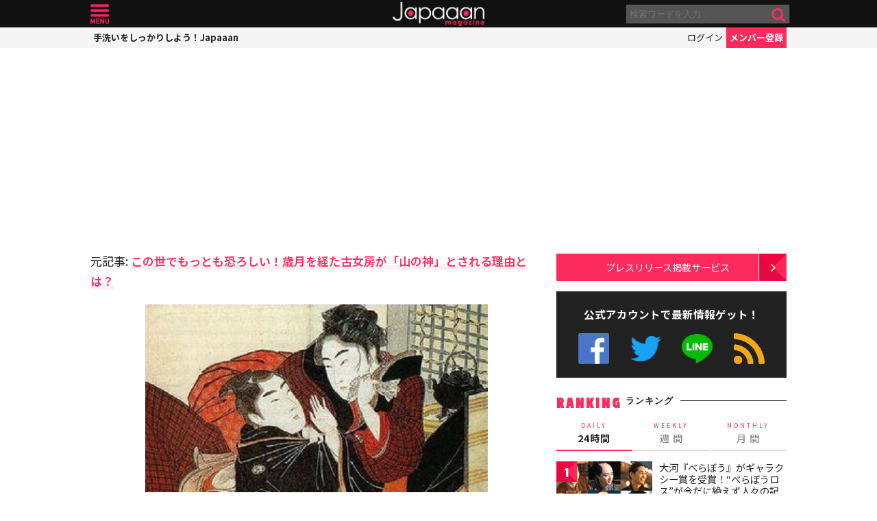

--- FILE ---
content_type: text/html; charset=UTF-8
request_url: https://mag.japaaan.com/archives/105110/ufnnjifbeijo
body_size: 13337
content:
<!DOCTYPE html>
<html lang="ja" xmlns:fb="http://ogp.me/ns/fb#" lang="ja">
<head>
<!-- Global site tag (gtag.js) - Google Analytics -->
<script async src="https://www.googletagmanager.com/gtag/js?id=UA-115984-32"></script>
<script>
  window.dataLayer = window.dataLayer || [];
  function gtag(){dataLayer.push(arguments);}
  gtag('js', new Date());

  gtag('config', 'UA-115984-32');
</script>


	<meta http-equiv="Content-Type" content="text/html; charset=utf-8" />
	<meta http-equiv="content-language" content="ja">

	<meta charset="utf-8" />
	<meta http-equiv="x-dns-prefetch-control" content="on">
	<link rel=" dns-prefetch" href="//pagead2.googlesyndication.com">

	<link rel=" dns-prefetch" href="//googleads.g.doubleclick.net">
	<link rel=" dns-prefetch" href="//tpc.googlesyndication.com">
	<link rel=" dns-prefetch" href="//www.gstatic.com">

	<link rel='preconnect dns-prefetch' href="https://www.doubleclickbygoogle.com/">
	<link rel='preconnect dns-prefetch' href="https://developers.google.com/speed/libraries/">
	<link rel='preconnect dns-prefetch' href="https://www.google.com/analytics/analytics/">
	<link rel='preconnect dns-prefetch' href="https://fonts.google.com/">
	<link rel='preconnect dns-prefetch' href="https://marketingplatform.google.com/about/tag-manager/">
	<link rel='preconnect dns-prefetch' href="https://developers.google.com/apis-explorer/#p/">


	<script async src="//pagead2.googlesyndication.com/pagead/js/adsbygoogle.js"></script>



	<meta name='viewport' content='width=device-width, initial-scale=1.0' />
	<!-- meta name='viewport' content='width=device-width, initial-scale=1.0,  minimum-scale=1.0, maximum-scale=1.0, user-scalable=no' / -->

<!--
	<meta name="apple-mobile-web-app-capable" content="no">
	<meta name="apple-mobile-web-app-status-bar-style" content="black-translucent">
-->

	<link rel="manifest" href="/manifest.json">
	<script>
	//if ('serviceWorker' in navigator) {
	//  navigator.serviceWorker.register('/service-worker.js').then(function() { console.log('Service Worker Registered'); });
	//}
	</script>



	<title>- Japaaan
	</title>

	<meta name="robots" content="index,follow">
				<meta name="description" content="山の神の祟り（イメージ）" />
		
			<meta name="keywords" content="日本, japan, 日本文化, 伝統, 伝統文化, 伝統工芸, 伝統芸能, 文化, 地域, 歴史, cool japan, クールジャパン, ポップカルチャー, " />

	<meta property="fb:pages" content="251480518271340" />

	<link rel="shortcut icon" href="https://mag.japaaan.com/wp-content/themes/kuniyoshi/images/favicon.ico" type="image/x-icon" />

	<!-- FB Thumbnail
   ================================================== -->
	<link rel="image_src" href="https://mag.japaaan.com/wp-content/uploads/2019/09/ufnnjifbeijo-1280x720.png" />
	<meta property="fb:admins" content="573527225" />
	<meta property="fb:app_id" content="292763000797679">
	<meta property="og:type" content="article" />
	<meta property="og:locale" content="ja_JP" />


		<meta property="og:title" content="Japaaan " />
	<meta property="og:url" content="https://mag.japaaan.com/archives/105110/ufnnjifbeijo" />
	<meta property="og:description" content="山の神の祟り（イメージ）" />
	<meta property="og:site_name" content="Japaaan - 日本文化と今をつなぐウェブマガジン" />
	<meta property="og:image" content="https://mag.japaaan.com/wp-content/uploads/2019/09/ufnnjifbeijo-1280x720.png" />

	<meta name="twitter:card" content="summary_large_image">
	<meta name="twitter:site" content="@japaaan_com">
	<meta name="twitter:title" content="Japaaan">
	<meta name="twitter:description" content="山の神の祟り（イメージ）">
	<meta name="twitter:image:src" content="https://mag.japaaan.com/wp-content/uploads/2019/09/ufnnjifbeijo-1280x720.png">

	
	<link rel="alternate" type="application/rss+xml" title="Japaaan &raquo; フィード" href="https://mag.japaaan.com/feed" />


	<link rel="stylesheet" type="text/css" href="https://mag.japaaan.com/wp-content/themes/kuniyoshi/style.css?20251205" />


	<script type="text/javascript" src="https://mag.japaaan.com/wp-content/themes/kuniyoshi/js/jquery.min.js"></script>

	


	


	<script type="text/javascript">

	$(function(){


	});

	</script>

	<meta name='robots' content='max-image-preview:large' />
	<style>img:is([sizes="auto" i], [sizes^="auto," i]) { contain-intrinsic-size: 3000px 1500px }</style>
	<script type="text/javascript" id="wpp-js" src="https://mag.japaaan.com/wp-content/plugins/wordpress-popular-posts/assets/js/wpp.min.js?ver=7.3.3" data-sampling="1" data-sampling-rate="100" data-api-url="https://mag.japaaan.com/wp-json/wordpress-popular-posts" data-post-id="105112" data-token="45ea1919fa" data-lang="0" data-debug="0"></script>
<style id='classic-theme-styles-inline-css' type='text/css'>
/*! This file is auto-generated */
.wp-block-button__link{color:#fff;background-color:#32373c;border-radius:9999px;box-shadow:none;text-decoration:none;padding:calc(.667em + 2px) calc(1.333em + 2px);font-size:1.125em}.wp-block-file__button{background:#32373c;color:#fff;text-decoration:none}
</style>
<style id='global-styles-inline-css' type='text/css'>
:root{--wp--preset--aspect-ratio--square: 1;--wp--preset--aspect-ratio--4-3: 4/3;--wp--preset--aspect-ratio--3-4: 3/4;--wp--preset--aspect-ratio--3-2: 3/2;--wp--preset--aspect-ratio--2-3: 2/3;--wp--preset--aspect-ratio--16-9: 16/9;--wp--preset--aspect-ratio--9-16: 9/16;--wp--preset--color--black: #000000;--wp--preset--color--cyan-bluish-gray: #abb8c3;--wp--preset--color--white: #ffffff;--wp--preset--color--pale-pink: #f78da7;--wp--preset--color--vivid-red: #cf2e2e;--wp--preset--color--luminous-vivid-orange: #ff6900;--wp--preset--color--luminous-vivid-amber: #fcb900;--wp--preset--color--light-green-cyan: #7bdcb5;--wp--preset--color--vivid-green-cyan: #00d084;--wp--preset--color--pale-cyan-blue: #8ed1fc;--wp--preset--color--vivid-cyan-blue: #0693e3;--wp--preset--color--vivid-purple: #9b51e0;--wp--preset--gradient--vivid-cyan-blue-to-vivid-purple: linear-gradient(135deg,rgba(6,147,227,1) 0%,rgb(155,81,224) 100%);--wp--preset--gradient--light-green-cyan-to-vivid-green-cyan: linear-gradient(135deg,rgb(122,220,180) 0%,rgb(0,208,130) 100%);--wp--preset--gradient--luminous-vivid-amber-to-luminous-vivid-orange: linear-gradient(135deg,rgba(252,185,0,1) 0%,rgba(255,105,0,1) 100%);--wp--preset--gradient--luminous-vivid-orange-to-vivid-red: linear-gradient(135deg,rgba(255,105,0,1) 0%,rgb(207,46,46) 100%);--wp--preset--gradient--very-light-gray-to-cyan-bluish-gray: linear-gradient(135deg,rgb(238,238,238) 0%,rgb(169,184,195) 100%);--wp--preset--gradient--cool-to-warm-spectrum: linear-gradient(135deg,rgb(74,234,220) 0%,rgb(151,120,209) 20%,rgb(207,42,186) 40%,rgb(238,44,130) 60%,rgb(251,105,98) 80%,rgb(254,248,76) 100%);--wp--preset--gradient--blush-light-purple: linear-gradient(135deg,rgb(255,206,236) 0%,rgb(152,150,240) 100%);--wp--preset--gradient--blush-bordeaux: linear-gradient(135deg,rgb(254,205,165) 0%,rgb(254,45,45) 50%,rgb(107,0,62) 100%);--wp--preset--gradient--luminous-dusk: linear-gradient(135deg,rgb(255,203,112) 0%,rgb(199,81,192) 50%,rgb(65,88,208) 100%);--wp--preset--gradient--pale-ocean: linear-gradient(135deg,rgb(255,245,203) 0%,rgb(182,227,212) 50%,rgb(51,167,181) 100%);--wp--preset--gradient--electric-grass: linear-gradient(135deg,rgb(202,248,128) 0%,rgb(113,206,126) 100%);--wp--preset--gradient--midnight: linear-gradient(135deg,rgb(2,3,129) 0%,rgb(40,116,252) 100%);--wp--preset--font-size--small: 13px;--wp--preset--font-size--medium: 20px;--wp--preset--font-size--large: 36px;--wp--preset--font-size--x-large: 42px;--wp--preset--spacing--20: 0.44rem;--wp--preset--spacing--30: 0.67rem;--wp--preset--spacing--40: 1rem;--wp--preset--spacing--50: 1.5rem;--wp--preset--spacing--60: 2.25rem;--wp--preset--spacing--70: 3.38rem;--wp--preset--spacing--80: 5.06rem;--wp--preset--shadow--natural: 6px 6px 9px rgba(0, 0, 0, 0.2);--wp--preset--shadow--deep: 12px 12px 50px rgba(0, 0, 0, 0.4);--wp--preset--shadow--sharp: 6px 6px 0px rgba(0, 0, 0, 0.2);--wp--preset--shadow--outlined: 6px 6px 0px -3px rgba(255, 255, 255, 1), 6px 6px rgba(0, 0, 0, 1);--wp--preset--shadow--crisp: 6px 6px 0px rgba(0, 0, 0, 1);}:where(.is-layout-flex){gap: 0.5em;}:where(.is-layout-grid){gap: 0.5em;}body .is-layout-flex{display: flex;}.is-layout-flex{flex-wrap: wrap;align-items: center;}.is-layout-flex > :is(*, div){margin: 0;}body .is-layout-grid{display: grid;}.is-layout-grid > :is(*, div){margin: 0;}:where(.wp-block-columns.is-layout-flex){gap: 2em;}:where(.wp-block-columns.is-layout-grid){gap: 2em;}:where(.wp-block-post-template.is-layout-flex){gap: 1.25em;}:where(.wp-block-post-template.is-layout-grid){gap: 1.25em;}.has-black-color{color: var(--wp--preset--color--black) !important;}.has-cyan-bluish-gray-color{color: var(--wp--preset--color--cyan-bluish-gray) !important;}.has-white-color{color: var(--wp--preset--color--white) !important;}.has-pale-pink-color{color: var(--wp--preset--color--pale-pink) !important;}.has-vivid-red-color{color: var(--wp--preset--color--vivid-red) !important;}.has-luminous-vivid-orange-color{color: var(--wp--preset--color--luminous-vivid-orange) !important;}.has-luminous-vivid-amber-color{color: var(--wp--preset--color--luminous-vivid-amber) !important;}.has-light-green-cyan-color{color: var(--wp--preset--color--light-green-cyan) !important;}.has-vivid-green-cyan-color{color: var(--wp--preset--color--vivid-green-cyan) !important;}.has-pale-cyan-blue-color{color: var(--wp--preset--color--pale-cyan-blue) !important;}.has-vivid-cyan-blue-color{color: var(--wp--preset--color--vivid-cyan-blue) !important;}.has-vivid-purple-color{color: var(--wp--preset--color--vivid-purple) !important;}.has-black-background-color{background-color: var(--wp--preset--color--black) !important;}.has-cyan-bluish-gray-background-color{background-color: var(--wp--preset--color--cyan-bluish-gray) !important;}.has-white-background-color{background-color: var(--wp--preset--color--white) !important;}.has-pale-pink-background-color{background-color: var(--wp--preset--color--pale-pink) !important;}.has-vivid-red-background-color{background-color: var(--wp--preset--color--vivid-red) !important;}.has-luminous-vivid-orange-background-color{background-color: var(--wp--preset--color--luminous-vivid-orange) !important;}.has-luminous-vivid-amber-background-color{background-color: var(--wp--preset--color--luminous-vivid-amber) !important;}.has-light-green-cyan-background-color{background-color: var(--wp--preset--color--light-green-cyan) !important;}.has-vivid-green-cyan-background-color{background-color: var(--wp--preset--color--vivid-green-cyan) !important;}.has-pale-cyan-blue-background-color{background-color: var(--wp--preset--color--pale-cyan-blue) !important;}.has-vivid-cyan-blue-background-color{background-color: var(--wp--preset--color--vivid-cyan-blue) !important;}.has-vivid-purple-background-color{background-color: var(--wp--preset--color--vivid-purple) !important;}.has-black-border-color{border-color: var(--wp--preset--color--black) !important;}.has-cyan-bluish-gray-border-color{border-color: var(--wp--preset--color--cyan-bluish-gray) !important;}.has-white-border-color{border-color: var(--wp--preset--color--white) !important;}.has-pale-pink-border-color{border-color: var(--wp--preset--color--pale-pink) !important;}.has-vivid-red-border-color{border-color: var(--wp--preset--color--vivid-red) !important;}.has-luminous-vivid-orange-border-color{border-color: var(--wp--preset--color--luminous-vivid-orange) !important;}.has-luminous-vivid-amber-border-color{border-color: var(--wp--preset--color--luminous-vivid-amber) !important;}.has-light-green-cyan-border-color{border-color: var(--wp--preset--color--light-green-cyan) !important;}.has-vivid-green-cyan-border-color{border-color: var(--wp--preset--color--vivid-green-cyan) !important;}.has-pale-cyan-blue-border-color{border-color: var(--wp--preset--color--pale-cyan-blue) !important;}.has-vivid-cyan-blue-border-color{border-color: var(--wp--preset--color--vivid-cyan-blue) !important;}.has-vivid-purple-border-color{border-color: var(--wp--preset--color--vivid-purple) !important;}.has-vivid-cyan-blue-to-vivid-purple-gradient-background{background: var(--wp--preset--gradient--vivid-cyan-blue-to-vivid-purple) !important;}.has-light-green-cyan-to-vivid-green-cyan-gradient-background{background: var(--wp--preset--gradient--light-green-cyan-to-vivid-green-cyan) !important;}.has-luminous-vivid-amber-to-luminous-vivid-orange-gradient-background{background: var(--wp--preset--gradient--luminous-vivid-amber-to-luminous-vivid-orange) !important;}.has-luminous-vivid-orange-to-vivid-red-gradient-background{background: var(--wp--preset--gradient--luminous-vivid-orange-to-vivid-red) !important;}.has-very-light-gray-to-cyan-bluish-gray-gradient-background{background: var(--wp--preset--gradient--very-light-gray-to-cyan-bluish-gray) !important;}.has-cool-to-warm-spectrum-gradient-background{background: var(--wp--preset--gradient--cool-to-warm-spectrum) !important;}.has-blush-light-purple-gradient-background{background: var(--wp--preset--gradient--blush-light-purple) !important;}.has-blush-bordeaux-gradient-background{background: var(--wp--preset--gradient--blush-bordeaux) !important;}.has-luminous-dusk-gradient-background{background: var(--wp--preset--gradient--luminous-dusk) !important;}.has-pale-ocean-gradient-background{background: var(--wp--preset--gradient--pale-ocean) !important;}.has-electric-grass-gradient-background{background: var(--wp--preset--gradient--electric-grass) !important;}.has-midnight-gradient-background{background: var(--wp--preset--gradient--midnight) !important;}.has-small-font-size{font-size: var(--wp--preset--font-size--small) !important;}.has-medium-font-size{font-size: var(--wp--preset--font-size--medium) !important;}.has-large-font-size{font-size: var(--wp--preset--font-size--large) !important;}.has-x-large-font-size{font-size: var(--wp--preset--font-size--x-large) !important;}
:where(.wp-block-post-template.is-layout-flex){gap: 1.25em;}:where(.wp-block-post-template.is-layout-grid){gap: 1.25em;}
:where(.wp-block-columns.is-layout-flex){gap: 2em;}:where(.wp-block-columns.is-layout-grid){gap: 2em;}
:root :where(.wp-block-pullquote){font-size: 1.5em;line-height: 1.6;}
</style>
<link rel='stylesheet' id='taxopress-frontend-css-css' href='https://mag.japaaan.com/wp-content/plugins/simple-tags/assets/frontend/css/frontend.css?ver=3.37.2' type='text/css' media='all' />
<link rel="https://api.w.org/" href="https://mag.japaaan.com/wp-json/" /><link rel="alternate" title="JSON" type="application/json" href="https://mag.japaaan.com/wp-json/wp/v2/media/105112" /><meta name="generator" content="WordPress 6.8.3" />
<link rel='shortlink' href='https://mag.japaaan.com/?p=105112' />
<link rel="alternate" title="oEmbed (JSON)" type="application/json+oembed" href="https://mag.japaaan.com/wp-json/oembed/1.0/embed?url=https%3A%2F%2Fmag.japaaan.com%2Farchives%2F105110%2Fufnnjifbeijo" />
<link rel="alternate" title="oEmbed (XML)" type="text/xml+oembed" href="https://mag.japaaan.com/wp-json/oembed/1.0/embed?url=https%3A%2F%2Fmag.japaaan.com%2Farchives%2F105110%2Fufnnjifbeijo&#038;format=xml" />
            <style id="wpp-loading-animation-styles">@-webkit-keyframes bgslide{from{background-position-x:0}to{background-position-x:-200%}}@keyframes bgslide{from{background-position-x:0}to{background-position-x:-200%}}.wpp-widget-block-placeholder,.wpp-shortcode-placeholder{margin:0 auto;width:60px;height:3px;background:#dd3737;background:linear-gradient(90deg,#dd3737 0%,#571313 10%,#dd3737 100%);background-size:200% auto;border-radius:3px;-webkit-animation:bgslide 1s infinite linear;animation:bgslide 1s infinite linear}</style>
            <link rel="icon" href="https://mag.japaaan.com/wp-content/uploads/2022/10/cropped-japaaan_logo_640x640-32x32.png" sizes="32x32" />
<link rel="icon" href="https://mag.japaaan.com/wp-content/uploads/2022/10/cropped-japaaan_logo_640x640-192x192.png" sizes="192x192" />
<link rel="apple-touch-icon" href="https://mag.japaaan.com/wp-content/uploads/2022/10/cropped-japaaan_logo_640x640-180x180.png" />
<meta name="msapplication-TileImage" content="https://mag.japaaan.com/wp-content/uploads/2022/10/cropped-japaaan_logo_640x640-270x270.png" />

						<!-- auto tag -->
					<script>
					     (adsbygoogle = window.adsbygoogle || []).push({
					          google_ad_client: "ca-pub-0391065545875561",
					          enable_page_level_ads: true
					     });
					</script>
				
	

</head>

<body>
	<!-- Google Tag Manager (noscript) -->
	<noscript><iframe src="https://www.googletagmanager.com/ns.html?id=GTM-KGVD5T7"
	height="0" width="0" style="display:none;visibility:hidden"></iframe></noscript>
	<!-- End Google Tag Manager (noscript) -->
<div id="fb-root"></div>


<!-- barba start -->
<!-- <div id="barba-wrapper">
	<div class="barba-container"> -->
<!-- barba start -->

<div id="mother">
<header>
	<section id="top"><div class="inner">
	<a href="https://mag.japaaan.com/" class="logo" title="Japaaan">Japaaan</a>
	<a href="#menu" class="menu" title="メニュー">メニュー</a>

	<form action="https://mag.japaaan.com/" method="get" class="sform">

		<div class="input"><input type="text" name="s" value="" placeholder="検索ワードを入力…"></div>
		<div class="submit"><input type="submit" value="&#xf002;"></div>
		<div class="clear">&nbsp;</div>
	</form>
	<a href="#" class="toggle_search" title="検索">検索</a>
	</div></section>

	<section id="usermenu"><div class="inner">

		<h1>
			
	手洗いをしっかりしよう！Japaaan
		</h1>



		<div class="links">
		<a href="https://www.japaaan.com/user/login" class="login" title="ログイン">ログイン</a>
		<a href="https://www.japaaan.com/user/register" class="register" title="メンバー登録">メンバー登録</a>
		</div>

	</div></section>



	<div id="menu">
		<ul>
			<li><a href="https://www.japaaan.com/">Japaaanトップ</a></li>
			<li><a href="https://www.japaaan.com/user/mypage"><i class="fa fa-user"></i> マイページ</a></li>
			<li class="sep"><a href="https://www.japaaan.com/user/register">無料メンバー登録</a></li>

			<li id="" class=""><a href="https://mag.japaaan.com/rank_daily">本日の人気</a></li>
			<li id="" class=""><a href="https://mag.japaaan.com/rank_weekly">週間ランキング</a></li>
			<li id="" class=""><a href="https://mag.japaaan.com/rank_monthly">月間ランキング</a></li>
			<li id="" class=""><a href="https://mag.japaaan.com/area">エリア別アーカイブ</a></li>
			<li id="" class="sep"><a href="https://mag.japaaan.com/monthly">月別アーカイブ</a></li>

			<li id="" class=""><a href="https://mag.japaaan.com/archive">すべての記事</a></li>
			<li id="" class=""><a href="https://mag.japaaan.com/step">まとめ</a></li>
			<li id="" class=""><a href="https://mag.japaaan.com/art">アート</a></li>
			<li id="" class=""><a href="https://mag.japaaan.com/art/nihonga">&nbsp;- 日本画・浮世絵</a></li>
			<li id="" class=""><a href="https://mag.japaaan.com/fashion">ファッション</a></li>
			<li id="" class=""><a href="https://mag.japaaan.com/fashion/kimono">- 着物・和服</a></li>
			<li id="" class=""><a href="https://mag.japaaan.com/goods">雑貨・インテリア</a></li>
			<li id="" class=""><a href="https://mag.japaaan.com/goods/wazakka">&nbsp;- 和雑貨</a></li>
			<li id="" class=""><a href="https://mag.japaaan.com/gourmet">グルメ</a></li>
			<li id="" class=""><a href="https://mag.japaaan.com/gourmet/wagashi">&nbsp;- 和菓子</a></li>
			<li id="" class=""><a href="https://mag.japaaan.com/travel">観光・地域</a></li>
			<li id="" class=""><a href="https://mag.japaaan.com/entertainment">エンタメ</a></li>
			<li id="" class=""><a href="https://mag.japaaan.com/lifestyle">暮らし</a></li>
			<li id="" class=""><a href="https://mag.japaaan.com/culture">歴史・文化</a></li>
			<li id="" class="sep"><a href="https://mag.japaaan.com/culture/oldphoto">&nbsp;- 古写真</a></li>

			<li id="" class=""><a href="https://mag.japaaan.com/about">Japaaanについて</a></li>
			<li id="" class=""><a href="https://mag.japaaan.com/ads">プレスリリース掲載について</a></li>
			<li id="" class=""><a href="https://mag.japaaan.com/contact">お問い合わせ</a></li>

			<li><a href="https://www.facebook.com/japaaan.page" target="_blank">公式Facebook</a></li>
			<li><a href="https://twitter.com/japaaan_com" target="_blank">公式Twitter</a></li>
			<li><a href="https://line.me/R/ti/p/%40oa-japaaan" target="_blank">公式LINE</a></li>
			<li><a href="https://mag.japaaan.com/feed" target="_blank">RSS</a></li>
		</ul>
	</div>

</header>

<div id="wrap">
	<main >

						
				
				
		<article id="single">



			<h1 class="title ja"><a href="https://mag.japaaan.com/archives/105110/ufnnjifbeijo" title=""></a></h1>

			<div class="entry_post">

				
						<div class="area_a">
				<div class="half">

					<!-- Single:Top:PC -->
					<ins class="adsbygoogle"
					     style="display:inline-block;width:300px;height:250px"
					     data-ad-client="ca-pub-0391065545875561"
					     data-ad-slot="4638957833"></ins>
					<script>
					(adsbygoogle = window.adsbygoogle || []).push({});
					</script>
				</div>

				<div class="half">

					<!-- Single:Top:PC -->
					<ins class="adsbygoogle"
					     style="display:inline-block;width:300px;height:250px"
					     data-ad-client="ca-pub-0391065545875561"
					     data-ad-slot="4638957833"></ins>
					<script>
					(adsbygoogle = window.adsbygoogle || []).push({});
					</script>
				</div>

			</div>

			
<p>元記事: <b><a href="https://mag.japaaan.com/archives/105110">この世でもっとも恐ろしい！歳月を経た古女房が「山の神」とされる理由とは？</a></b></p>
<figure class='aligncenter wp-block-image'><img width="500" height="274" src="https://mag.japaaan.com/wp-content/uploads/2019/09/ufnnjifbeijo.png" class="attachment-full size-full" alt="" decoding="async" fetchpriority="high" /></figure>
				<p>喜多川歌麿、江戸時代18世紀ごろ</p>



									<h3>記事内のその他の画像</h3>
					<div class='gallery gallery-columns-4 attachment'>

					
						<dl class='gallery-item ' >
							<dt class='gallery-icon landscape'>
								<a href='https://mag.japaaan.com/archives/105110/gahag-0114713217-1'><img width="350" height="234" src="https://mag.japaaan.com/wp-content/uploads/2019/09/gahag-0114713217-1-e1568619469439.jpg" class="attachment-thumb size-thumb" alt="" decoding="async" /></a>
							</dt>
						</dl>

					
						<dl class='gallery-item ' >
							<dt class='gallery-icon landscape'>
								<a href='https://mag.japaaan.com/archives/105110/fufu_engawa2'><img width="350" height="350" src="https://mag.japaaan.com/wp-content/uploads/2019/09/fufu_engawa2.png" class="attachment-thumb size-thumb" alt="" decoding="async" /></a>
							</dt>
						</dl>

					
						<dl class='gallery-item cur' >
							<dt class='gallery-icon landscape'>
								<a href='https://mag.japaaan.com/archives/105110/ufnnjifbeijo'><img width="350" height="192" src="https://mag.japaaan.com/wp-content/uploads/2019/09/ufnnjifbeijo.png" class="attachment-thumb size-thumb" alt="" decoding="async" loading="lazy" /></a>
							</dt>
						</dl>

					
					<div class="clear">&nbsp;</div>
				

			</div>

		</article>
		

		<section class="follow">
			<div class="">
				<img class="thumb" src='https://mag.japaaan.com/wp-content/uploads/2019/09/ufnnjifbeijo-300x300.png'>

				<div class="list">
					<h3 class="center">この写真が気に入ったらフォロー！</h3>
					<ul>
					<li class="fb">
						<div class="fb-like" data-href="https://www.facebook.com/japaaan.page"  data-layout="button_count" data-action="like" data-show-faces="false" data-share="false"></div>
					</li>
					
					
					<li class="line">
						<a href="https://line.me/R/ti/p/%40oa-japaaan"><img  border="0" alt="友だち追加数" src="https://scdn.line-apps.com/n/line_add_friends/btn/ja.png"></a>
					</li>
					<li class="twi">
						<a href="https://twitter.com/japaaan_com" class="twitter-follow-button" data-show-count="false">Follow @Japaaan</a><script async src="//platform.twitter.com/widgets.js" charset="utf-8"></script>
						
					</li>
					</ul>				</div>
			</div>
		</section>

		<section id="bottom_share">
			<div class="in">

			<ul>
				<li class="first">写真を共有</li>
								<li class="fb"><a href="http://www.facebook.com/share.php?u=https://mag.japaaan.com/archives/105110/ufnnjifbeijo" onclick="window.open(this.href, 'FBwindow', 'width=650, height=450, menubar=no, toolbar=no, scrollbars=yes'); return false;">>Facebook</a></li>
				<li class="twi"><a href="http://twitter.com/share?count=horizontal&amp;original_referer=https://mag.japaaan.com/archives/105110/ufnnjifbeijo&amp;text=｜Japaaan&amp;hashtags=japaaan&amp;url=https://mag.japaaan.com/archives/105110/ufnnjifbeijo" onclick="window.open(this.href, 'tweetwindow', 'width=550, height=450,personalbar=0,toolbar=0,scrollbars=1,resizable=1'); return false;" >Twitter></a></li>
				<li class="line"><a href="http://line.me/R/msg/text/? https://mag.japaaan.com/archives/105110/ufnnjifbeijo">LINE</a></li>
				<li class="hateb"><a href="http://b.hatena.ne.jp/append?https://mag.japaaan.com/archives/105110/ufnnjifbeijo" onclick="window.open(this.href, 'hatebuwindow', 'width=700, height=800,personalbar=0,toolbar=0,scrollbars=1,resizable=1'); return false;">はてなブックマーク</a></li>
				<li class="mail"><a href="mailto:?subject=&body=https://mag.japaaan.com/archives/105110/ufnnjifbeijo">メール</a></li>
			</ul>
			</div>
		</section>
		
				

		
		
						<div class="area_a">
				<div class="half">

					<!-- Single:Bottom:PC -->
					<ins class="adsbygoogle"
					     style="display:inline-block;width:300px;height:250px"
					     data-ad-client="ca-pub-0391065545875561"
					     data-ad-slot="7592424230"></ins>
					<script>
					(adsbygoogle = window.adsbygoogle || []).push({});
					</script>
				</div>

				<div class="half">

					<!-- Single:Bottom:PC -->
					<ins class="adsbygoogle"
					     style="display:inline-block;width:300px;height:250px"
					     data-ad-client="ca-pub-0391065545875561"
					     data-ad-slot="7592424230"></ins>
					<script>
					(adsbygoogle = window.adsbygoogle || []).push({});
					</script>
				</div>

			</div>

						

		
</main>


	<aside>

					
		<div class="area_a" style="min-height: 320px;">

			<!-- Sidebar:Header:Responsive -->
			<ins class="adsbygoogle"
			     style="display:block"
			     data-ad-client="ca-pub-0391065545875561"
			     data-ad-slot="9487959831"
			     data-ad-format="auto"></ins>
			<script>
			(adsbygoogle = window.adsbygoogle || []).push({});
			</script>
		</div>
	
		<section>
			<div class="link_a">
				<a href="https://mag.japaaan.com/ads">プレスリリース掲載サービス</a>
			</div>
		</section>

		<section class="box_e">

			<h2 class="">公式アカウントで最新情報ゲット！</h2>

			<ul class="official_account">
				<li class="fb"><a href="https://www.facebook.com/japaaan.page" target="_blank" title="公式Facebook">公式Facebook</a></li>
				<li class="twi"><a href="https://twitter.com/japaaan_com" target="_blank" title="公式Twitter">公式Twitter</a></li>
				<li class="line"><a href="https://line.me/R/ti/p/%40oa-japaaan" target="_blank" title="公式LINE">公式LINE</a></li>
				<li class="rss"><a href="https://mag.japaaan.com/feed" target="_blank" title="RSSフィード">RSS</a></li>
			</ul>


		</section>

		<!-- ランキングここから -->
		<section class="box_d">
			<h1>RANKING <span>ランキング</span></h1>
			<ul class="tab_a row3 change_tab_side">
				<li class="cur"><a href="#rank_daily"><span>DAILY</span>24時間</a></li>
				<li><a href="#rank_weekly"><span>WEEKLY</span>週 間</a></li>
				<li><a href="#rank_monthly"><span>MONTHLY</span>月 間</a></li>
			</ul>

			<div id="rank_daily" class="tablock_side">
				

<div class="items">

<article class="">
	<b class="rank">1</b>	<a href="https://mag.japaaan.com/archives/266610" title="大河『べらぼう』がギャラクシー賞を受賞！“べらぼうロス”が今だに絶えず人々の記憶に残り続ける理由" class="thumb"><img loading="lazy" width="200" height="121" src="https://mag.japaaan.com/wp-content/uploads/2026/01/fb96848b852d0409304a58a116438029-200x121.jpg" data-src_="https://mag.japaaan.com/wp-content/uploads/2026/01/fb96848b852d0409304a58a116438029-200x121.jpg" alt="大河『べらぼう』がギャラクシー賞を受賞！“べらぼうロス”が今だに絶えず人々の記憶に残り続ける理由"></a>
	<div>
	<h2><a href="https://mag.japaaan.com/archives/266610" title="大河『べらぼう』がギャラクシー賞を受賞！“べらぼうロス”が今だに絶えず人々の記憶に残り続ける理由">大河『べらぼう』がギャラクシー賞を受賞！“べらぼうロス”が今だに絶えず人々の記憶に残り続ける理由</a></h2>
	<span class="cat"><a href="https://mag.japaaan.com/" title=""></a></span>
	</div>
</article>

<article class="">
	<b class="rank">2</b>	<a href="https://mag.japaaan.com/archives/266429" title="【豊臣兄弟！】徳川家康(松下洸平)の妻になる豊臣 妹・あさひ(倉沢杏菜)との出会いと儚い結婚の結末" class="thumb"><img loading="lazy" width="200" height="121" src="https://mag.japaaan.com/wp-content/uploads/2026/01/b395c866ab3b2fc091425a3f8c70fb0b-1-200x121.jpg" data-src_="https://mag.japaaan.com/wp-content/uploads/2026/01/b395c866ab3b2fc091425a3f8c70fb0b-1-200x121.jpg" alt="【豊臣兄弟！】徳川家康(松下洸平)の妻になる豊臣 妹・あさひ(倉沢杏菜)との出会いと儚い結婚の結末"></a>
	<div>
	<h2><a href="https://mag.japaaan.com/archives/266429" title="【豊臣兄弟！】徳川家康(松下洸平)の妻になる豊臣 妹・あさひ(倉沢杏菜)との出会いと儚い結婚の結末">【豊臣兄弟！】徳川家康(松下洸平)の妻になる豊臣 妹・あさひ(倉沢杏菜)との出会いと儚い結婚の結末</a></h2>
	<span class="cat"><a href="https://mag.japaaan.com/" title=""></a></span>
	</div>
</article>

<article class="">
	<b class="rank">3</b>	<a href="https://mag.japaaan.com/archives/265884" title="『豊臣兄弟！』迫る「桶狭間の戦い」史実では藤吉郎と小一郎はどのような役割を果たしたのか？" class="thumb"><img loading="lazy" width="200" height="121" src="https://mag.japaaan.com/wp-content/uploads/2026/01/78c340b571569228601ca08d96e17a59-200x121.jpg" data-src_="https://mag.japaaan.com/wp-content/uploads/2026/01/78c340b571569228601ca08d96e17a59-200x121.jpg" alt="『豊臣兄弟！』迫る「桶狭間の戦い」史実では藤吉郎と小一郎はどのような役割を果たしたのか？"></a>
	<div>
	<h2><a href="https://mag.japaaan.com/archives/265884" title="『豊臣兄弟！』迫る「桶狭間の戦い」史実では藤吉郎と小一郎はどのような役割を果たしたのか？">『豊臣兄弟！』迫る「桶狭間の戦い」史実では藤吉郎と小一郎はどのような役割を果たしたのか？</a></h2>
	<span class="cat"><a href="https://mag.japaaan.com/" title=""></a></span>
	</div>
</article>

<article class="">
	<b class="rank">4</b>	<a href="https://mag.japaaan.com/archives/266280" title="「豊臣兄弟！」直の言葉の真意、藤吉郎はなぜ撃たせた？斬新すぎた草鞋の逸話…第3回放送を考察" class="thumb"><img loading="lazy" width="200" height="121" src="https://mag.japaaan.com/wp-content/uploads/2026/01/908664d6cbe25949a9a5ada67937f2e8-200x121.jpg" data-src_="https://mag.japaaan.com/wp-content/uploads/2026/01/908664d6cbe25949a9a5ada67937f2e8-200x121.jpg" alt="「豊臣兄弟！」直の言葉の真意、藤吉郎はなぜ撃たせた？斬新すぎた草鞋の逸話…第3回放送を考察"></a>
	<div>
	<h2><a href="https://mag.japaaan.com/archives/266280" title="「豊臣兄弟！」直の言葉の真意、藤吉郎はなぜ撃たせた？斬新すぎた草鞋の逸話…第3回放送を考察">「豊臣兄弟！」直の言葉の真意、藤吉郎はなぜ撃たせた？斬新すぎた草鞋の逸話…第3回放送を考察</a></h2>
	<span class="cat"><a href="https://mag.japaaan.com/" title=""></a></span>
	</div>
</article>

<article class="">
	<b class="rank">5</b>	<a href="https://mag.japaaan.com/archives/263107" title="“甲賀忍者”の読みは「こうが」じゃない！正式な読みと伝説の忍者集団の正体と起源を解説" class="thumb"><img loading="lazy" width="200" height="121" src="https://mag.japaaan.com/wp-content/uploads/2026/01/onmitsuimage-1-200x121.jpg" data-src_="https://mag.japaaan.com/wp-content/uploads/2026/01/onmitsuimage-1-200x121.jpg" alt="“甲賀忍者”の読みは「こうが」じゃない！正式な読みと伝説の忍者集団の正体と起源を解説"></a>
	<div>
	<h2><a href="https://mag.japaaan.com/archives/263107" title="“甲賀忍者”の読みは「こうが」じゃない！正式な読みと伝説の忍者集団の正体と起源を解説">“甲賀忍者”の読みは「こうが」じゃない！正式な読みと伝説の忍者集団の正体と起源を解説</a></h2>
	<span class="cat"><a href="https://mag.japaaan.com/" title=""></a></span>
	</div>
</article>

<article class="">
	<b class="rank">6</b>	<a href="https://mag.japaaan.com/archives/266247" title="チロルチョコの人気「きなこもち」がカップスイーツに！期間限定『チロルチョコ　きなこもちプリン』" class="thumb"><img loading="lazy" width="200" height="121" src="https://mag.japaaan.com/wp-content/uploads/2026/01/199657a019a94feff31cd4924a930381-200x121.jpg" data-src_="https://mag.japaaan.com/wp-content/uploads/2026/01/199657a019a94feff31cd4924a930381-200x121.jpg" alt="チロルチョコの人気「きなこもち」がカップスイーツに！期間限定『チロルチョコ　きなこもちプリン』"></a>
	<div>
	<h2><a href="https://mag.japaaan.com/archives/266247" title="チロルチョコの人気「きなこもち」がカップスイーツに！期間限定『チロルチョコ　きなこもちプリン』">チロルチョコの人気「きなこもち」がカップスイーツに！期間限定『チロルチョコ　きなこもちプリン』</a></h2>
	<span class="cat"><a href="https://mag.japaaan.com/" title=""></a></span>
	</div>
</article>

<article class="rank_bottom no7">
	<b class="rank">7</b>	<a href="https://mag.japaaan.com/archives/266252" title="大河【豊臣兄弟！】無刀で敵３人を討つ！織田信長「六人衆」の強者・伊東長久の武勇伝" class="thumb"><img loading="lazy" width="200" height="121" src="https://mag.japaaan.com/wp-content/uploads/2026/01/honfa-200x121.jpg" data-src_="https://mag.japaaan.com/wp-content/uploads/2026/01/honfa-200x121.jpg" alt="大河【豊臣兄弟！】無刀で敵３人を討つ！織田信長「六人衆」の強者・伊東長久の武勇伝"></a>
	<div>
	<h2><a href="https://mag.japaaan.com/archives/266252" title="大河【豊臣兄弟！】無刀で敵３人を討つ！織田信長「六人衆」の強者・伊東長久の武勇伝">大河【豊臣兄弟！】無刀で敵３人を討つ！織田信長「六人衆」の強者・伊東長久の武勇伝</a></h2>
	<span class="cat"><a href="https://mag.japaaan.com/" title=""></a></span>
	</div>
</article>

<article class="rank_bottom no8">
	<b class="rank">8</b>	<a href="https://mag.japaaan.com/archives/266294" title="【豊臣兄弟！】藤吉郎(池松壮亮)と寧々(浜辺美波)が結婚へ…結婚に大反対した生母・朝日殿とは？" class="thumb"><img loading="lazy" width="200" height="121" src="https://mag.japaaan.com/wp-content/uploads/2026/01/39eab7c347f47ad4185c8f9970937ec0-200x121.jpg" data-src_="https://mag.japaaan.com/wp-content/uploads/2026/01/39eab7c347f47ad4185c8f9970937ec0-200x121.jpg" alt="【豊臣兄弟！】藤吉郎(池松壮亮)と寧々(浜辺美波)が結婚へ…結婚に大反対した生母・朝日殿とは？"></a>
	<div>
	<h2><a href="https://mag.japaaan.com/archives/266294" title="【豊臣兄弟！】藤吉郎(池松壮亮)と寧々(浜辺美波)が結婚へ…結婚に大反対した生母・朝日殿とは？">【豊臣兄弟！】藤吉郎(池松壮亮)と寧々(浜辺美波)が結婚へ…結婚に大反対した生母・朝日殿とは？</a></h2>
	<span class="cat"><a href="https://mag.japaaan.com/" title=""></a></span>
	</div>
</article>

<article class="rank_bottom no9">
	<b class="rank">9</b>	<a href="https://mag.japaaan.com/archives/266532" title="皇室の祖神は天照大神ではなかった──古事記・日本書紀から最初の皇祖神・高御産巣日神の正体を考察" class="thumb"><img loading="lazy" width="200" height="121" src="https://mag.japaaan.com/wp-content/uploads/2026/01/a4314a0e1c80651b1ae9a803832d7a68-200x121.jpg" data-src_="https://mag.japaaan.com/wp-content/uploads/2026/01/a4314a0e1c80651b1ae9a803832d7a68-200x121.jpg" alt="皇室の祖神は天照大神ではなかった──古事記・日本書紀から最初の皇祖神・高御産巣日神の正体を考察"></a>
	<div>
	<h2><a href="https://mag.japaaan.com/archives/266532" title="皇室の祖神は天照大神ではなかった──古事記・日本書紀から最初の皇祖神・高御産巣日神の正体を考察">皇室の祖神は天照大神ではなかった──古事記・日本書紀から最初の皇祖神・高御産巣日神の正体を考察</a></h2>
	<span class="cat"><a href="https://mag.japaaan.com/" title=""></a></span>
	</div>
</article>

<article class="rank_bottom no10">
	<b class="rank">10</b>	<a href="https://mag.japaaan.com/archives/266776" title="【豊臣兄弟！】“寝返り” 秒読みな佐久間盛重…史実では織田信長に最後の注進、丸根砦で迎えた最期" class="thumb"><img loading="lazy" width="200" height="121" src="https://mag.japaaan.com/wp-content/uploads/2026/01/fdsafa-200x121.jpg" data-src_="https://mag.japaaan.com/wp-content/uploads/2026/01/fdsafa-200x121.jpg" alt="【豊臣兄弟！】“寝返り” 秒読みな佐久間盛重…史実では織田信長に最後の注進、丸根砦で迎えた最期"></a>
	<div>
	<h2><a href="https://mag.japaaan.com/archives/266776" title="【豊臣兄弟！】“寝返り” 秒読みな佐久間盛重…史実では織田信長に最後の注進、丸根砦で迎えた最期">【豊臣兄弟！】“寝返り” 秒読みな佐久間盛重…史実では織田信長に最後の注進、丸根砦で迎えた最期</a></h2>
	<span class="cat"><a href="https://mag.japaaan.com/" title=""></a></span>
	</div>
</article>

<article class="rank_bottom no11">
	<b class="rank">11</b>	<a href="https://mag.japaaan.com/archives/265527" title="大久保利通 暗殺事件の犯人が残した「斬奸状」の五つの罪状、実は100%誤解と間違いだった" class="thumb"><img loading="lazy" width="200" height="121" src="https://mag.japaaan.com/wp-content/uploads/2026/01/ohkubo-200x121.jpg" data-src_="https://mag.japaaan.com/wp-content/uploads/2026/01/ohkubo-200x121.jpg" alt="大久保利通 暗殺事件の犯人が残した「斬奸状」の五つの罪状、実は100%誤解と間違いだった"></a>
	<div>
	<h2><a href="https://mag.japaaan.com/archives/265527" title="大久保利通 暗殺事件の犯人が残した「斬奸状」の五つの罪状、実は100%誤解と間違いだった">大久保利通 暗殺事件の犯人が残した「斬奸状」の五つの罪状、実は100%誤解と間違いだった</a></h2>
	<span class="cat"><a href="https://mag.japaaan.com/" title=""></a></span>
	</div>
</article>

<article class="rank_bottom no12">
	<b class="rank">12</b>	<a href="https://mag.japaaan.com/archives/266791" title="大阪の人々が愛でた和モダンの世界──企画展「和モダン大阪─日本画コレクション」が開催" class="thumb"><img loading="lazy" width="200" height="121" src="https://mag.japaaan.com/wp-content/uploads/2026/01/wamodernosaka-200x121.jpg" data-src_="https://mag.japaaan.com/wp-content/uploads/2026/01/wamodernosaka-200x121.jpg" alt="大阪の人々が愛でた和モダンの世界──企画展「和モダン大阪─日本画コレクション」が開催"></a>
	<div>
	<h2><a href="https://mag.japaaan.com/archives/266791" title="大阪の人々が愛でた和モダンの世界──企画展「和モダン大阪─日本画コレクション」が開催">大阪の人々が愛でた和モダンの世界──企画展「和モダン大阪─日本画コレクション」が開催</a></h2>
	<span class="cat"><a href="https://mag.japaaan.com/" title=""></a></span>
	</div>
</article>

<article class="rank_bottom no13">
	<b class="rank">13</b>	<a href="https://mag.japaaan.com/archives/266321" title="【豊臣兄弟！】あの“迷い”は史実の豊臣秀長への布石——なぜ小一郎は戦に向かった？直が突きつけた問い" class="thumb"><img loading="lazy" width="200" height="121" src="https://mag.japaaan.com/wp-content/uploads/2026/01/ad0c9dd45ef7bca1a71d8b43f9be0d1c-1-200x121.jpg" data-src_="https://mag.japaaan.com/wp-content/uploads/2026/01/ad0c9dd45ef7bca1a71d8b43f9be0d1c-1-200x121.jpg" alt="【豊臣兄弟！】あの“迷い”は史実の豊臣秀長への布石——なぜ小一郎は戦に向かった？直が突きつけた問い"></a>
	<div>
	<h2><a href="https://mag.japaaan.com/archives/266321" title="【豊臣兄弟！】あの“迷い”は史実の豊臣秀長への布石——なぜ小一郎は戦に向かった？直が突きつけた問い">【豊臣兄弟！】あの“迷い”は史実の豊臣秀長への布石——なぜ小一郎は戦に向かった？直が突きつけた問い</a></h2>
	<span class="cat"><a href="https://mag.japaaan.com/" title=""></a></span>
	</div>
</article>

<article class="rank_bottom no14">
	<b class="rank">14</b>	<a href="https://mag.japaaan.com/archives/266096" title="『豊臣兄弟！』での重要舞台・清洲城とは？桶狭間と清洲会議をつないだ“歴史の交差点”" class="thumb"><img loading="lazy" width="200" height="121" src="https://mag.japaaan.com/wp-content/uploads/2026/01/AdobeStock_620367232-2-200x121.jpg" data-src_="https://mag.japaaan.com/wp-content/uploads/2026/01/AdobeStock_620367232-2-200x121.jpg" alt="『豊臣兄弟！』での重要舞台・清洲城とは？桶狭間と清洲会議をつないだ“歴史の交差点”"></a>
	<div>
	<h2><a href="https://mag.japaaan.com/archives/266096" title="『豊臣兄弟！』での重要舞台・清洲城とは？桶狭間と清洲会議をつないだ“歴史の交差点”">『豊臣兄弟！』での重要舞台・清洲城とは？桶狭間と清洲会議をつないだ“歴史の交差点”</a></h2>
	<span class="cat"><a href="https://mag.japaaan.com/" title=""></a></span>
	</div>
</article>

<article class="rank_bottom no15">
	<b class="rank">15</b>	<a href="https://mag.japaaan.com/archives/266559" title="アイスとソースで異なる“一番摘み抹茶”を使った濃厚抹茶アイス『爽　贅沢濃味抹茶』新発売" class="thumb"><img loading="lazy" width="200" height="121" src="https://mag.japaaan.com/wp-content/uploads/2026/01/IMG_2005-200x121.jpg" data-src_="https://mag.japaaan.com/wp-content/uploads/2026/01/IMG_2005-200x121.jpg" alt="アイスとソースで異なる“一番摘み抹茶”を使った濃厚抹茶アイス『爽　贅沢濃味抹茶』新発売"></a>
	<div>
	<h2><a href="https://mag.japaaan.com/archives/266559" title="アイスとソースで異なる“一番摘み抹茶”を使った濃厚抹茶アイス『爽　贅沢濃味抹茶』新発売">アイスとソースで異なる“一番摘み抹茶”を使った濃厚抹茶アイス『爽　贅沢濃味抹茶』新発売</a></h2>
	<span class="cat"><a href="https://mag.japaaan.com/" title=""></a></span>
	</div>
</article>

<article class="rank_bottom no16">
	<b class="rank">16</b>	<a href="https://mag.japaaan.com/archives/266518" title="戦国心理ミステリー「黒牢城」が映画化！本木雅弘主演、黒田官兵衛役に菅田将暉、2026年公開" class="thumb"><img loading="lazy" width="200" height="121" src="https://mag.japaaan.com/wp-content/uploads/2026/01/imgi_6_v-pc-200x121.jpg" data-src_="https://mag.japaaan.com/wp-content/uploads/2026/01/imgi_6_v-pc-200x121.jpg" alt="戦国心理ミステリー「黒牢城」が映画化！本木雅弘主演、黒田官兵衛役に菅田将暉、2026年公開"></a>
	<div>
	<h2><a href="https://mag.japaaan.com/archives/266518" title="戦国心理ミステリー「黒牢城」が映画化！本木雅弘主演、黒田官兵衛役に菅田将暉、2026年公開">戦国心理ミステリー「黒牢城」が映画化！本木雅弘主演、黒田官兵衛役に菅田将暉、2026年公開</a></h2>
	<span class="cat"><a href="https://mag.japaaan.com/" title=""></a></span>
	</div>
</article>

<article class="rank_bottom no17">
	<b class="rank">17</b>	<a href="https://mag.japaaan.com/archives/266336" title="「豊臣兄弟！」ついに桶狭間、父の敵討ちなるか？次回1月25日放送のあらすじ＆場面写真、相関図が公開" class="thumb"><img loading="lazy" width="200" height="121" src="https://mag.japaaan.com/wp-content/uploads/2026/01/3a439c6d895db4572cb0e73479a6af7c-200x121.jpg" data-src_="https://mag.japaaan.com/wp-content/uploads/2026/01/3a439c6d895db4572cb0e73479a6af7c-200x121.jpg" alt="「豊臣兄弟！」ついに桶狭間、父の敵討ちなるか？次回1月25日放送のあらすじ＆場面写真、相関図が公開"></a>
	<div>
	<h2><a href="https://mag.japaaan.com/archives/266336" title="「豊臣兄弟！」ついに桶狭間、父の敵討ちなるか？次回1月25日放送のあらすじ＆場面写真、相関図が公開">「豊臣兄弟！」ついに桶狭間、父の敵討ちなるか？次回1月25日放送のあらすじ＆場面写真、相関図が公開</a></h2>
	<span class="cat"><a href="https://mag.japaaan.com/" title=""></a></span>
	</div>
</article>

<article class="rank_bottom no18">
	<b class="rank">18</b>	<a href="https://mag.japaaan.com/archives/264350" title="鋭すぎる縄文人の美意識──遮光器土偶のルーツを探ると見えてくる縄文の祈りの形" class="thumb"><img loading="lazy" width="200" height="121" src="https://mag.japaaan.com/wp-content/uploads/2026/01/IMG_2004-200x121.jpg" data-src_="https://mag.japaaan.com/wp-content/uploads/2026/01/IMG_2004-200x121.jpg" alt="鋭すぎる縄文人の美意識──遮光器土偶のルーツを探ると見えてくる縄文の祈りの形"></a>
	<div>
	<h2><a href="https://mag.japaaan.com/archives/264350" title="鋭すぎる縄文人の美意識──遮光器土偶のルーツを探ると見えてくる縄文の祈りの形">鋭すぎる縄文人の美意識──遮光器土偶のルーツを探ると見えてくる縄文の祈りの形</a></h2>
	<span class="cat"><a href="https://mag.japaaan.com/" title=""></a></span>
	</div>
</article>

<article class="rank_bottom no19">
	<b class="rank">19</b>	<a href="https://mag.japaaan.com/archives/266481" title="昭和レトロ食器『アデリアレトロ』から昭和45年に登場した柄「キャット」「タイルリーフ」が復刻！" class="thumb"><img loading="lazy" width="200" height="121" src="https://mag.japaaan.com/wp-content/uploads/2026/01/660f06ef9fa02d33f63f068bb6ab8f8b-200x121.jpg" data-src_="https://mag.japaaan.com/wp-content/uploads/2026/01/660f06ef9fa02d33f63f068bb6ab8f8b-200x121.jpg" alt="昭和レトロ食器『アデリアレトロ』から昭和45年に登場した柄「キャット」「タイルリーフ」が復刻！"></a>
	<div>
	<h2><a href="https://mag.japaaan.com/archives/266481" title="昭和レトロ食器『アデリアレトロ』から昭和45年に登場した柄「キャット」「タイルリーフ」が復刻！">昭和レトロ食器『アデリアレトロ』から昭和45年に登場した柄「キャット」「タイルリーフ」が復刻！</a></h2>
	<span class="cat"><a href="https://mag.japaaan.com/" title=""></a></span>
	</div>
</article>

<article class="rank_bottom no20">
	<b class="rank">20</b>	<a href="https://mag.japaaan.com/archives/266582" title="なんと美しい！寒天菓子とチョコレートが出会ったご褒美スイーツ「綺貴(キキ)」新発売" class="thumb"><img loading="lazy" width="200" height="121" src="https://mag.japaaan.com/wp-content/uploads/2026/01/img_569967_1-200x121.jpg" data-src_="https://mag.japaaan.com/wp-content/uploads/2026/01/img_569967_1-200x121.jpg" alt="なんと美しい！寒天菓子とチョコレートが出会ったご褒美スイーツ「綺貴(キキ)」新発売"></a>
	<div>
	<h2><a href="https://mag.japaaan.com/archives/266582" title="なんと美しい！寒天菓子とチョコレートが出会ったご褒美スイーツ「綺貴(キキ)」新発売">なんと美しい！寒天菓子とチョコレートが出会ったご褒美スイーツ「綺貴(キキ)」新発売</a></h2>
	<span class="cat"><a href="https://mag.japaaan.com/" title=""></a></span>
	</div>
</article>
</div>

				<div class="more_a">
					<a href="https://mag.japaaan.com/rank_daily">ランキングを表示</a>
				</div>
			</div>

			<div id="rank_weekly" class="tablock_side" style="display:none;">

				<script type="text/javascript">
					$(function() {
						$.ajax({
						  url: "/ajax_rank?range=weekly",
						  cache: true,
						  success: function(html){
						    $('#rank_weekly').prepend(html);
						  }
						});
					});
				</script>


				<div class="more_a">
					<a href="https://mag.japaaan.com/rank_weekly">ランキングを表示</a>
				</div>

			</div>

			<div id="rank_monthly" class="tablock_side" style="display:none;">

				<script type="text/javascript">
					$(function() {
						$.ajax({
						  url: "/ajax_rank?range=monthly",
						  cache: true,
						  success: function(html){
						    $('#rank_monthly').prepend(html);
						  }
						});
					});
				</script>


				<div class="more_a">
					<a href="https://mag.japaaan.com/rank_monthly">ランキングを表示</a>
				</div>

			</div>

		</section>
		<script type="text/javascript">
			$(function() {
			    //タブクリック時の処理
			    $('.change_tab_side a').click(function() {

					$('.tablock_side').css('display','none');
					$($(this).attr('href')).css('display','block');

					$('.change_tab_side li').removeClass('cur');
					$(this).parent('li').addClass('cur');
			        return false;
			    });
			});
		</script>
		<!-- ランキングここまで -->

		<section class="box_f">

						<ul class="tagline">
											<li><a href="https://mag.japaaan.com/archives/tag/%e6%b1%9f%e6%88%b8%e6%99%82%e4%bb%a3" title="江戸時代">江戸時代</a></li>
											<li><a href="https://mag.japaaan.com/archives/tag/%e6%88%a6%e5%9b%bd%e6%99%82%e4%bb%a3" title="戦国時代">戦国時代</a></li>
											<li><a href="https://mag.japaaan.com/archives/tag/%e5%a4%a7%e6%b2%b3%e3%83%89%e3%83%a9%e3%83%9e" title="大河ドラマ">大河ドラマ</a></li>
											<li><a href="https://mag.japaaan.com/archives/tag/%e5%b9%b3%e5%ae%89%e6%99%82%e4%bb%a3" title="平安時代">平安時代</a></li>
											<li><a href="https://mag.japaaan.com/archives/tag/%e3%82%a2%e3%83%8b%e3%83%a1" title="アニメ">アニメ</a></li>
											<li><a href="https://mag.japaaan.com/archives/tag/%e3%83%ad%e3%83%b3%e3%82%b0%e3%82%bb%e3%83%a9%e3%83%bc" title="ロングセラー">ロングセラー</a></li>
											<li><a href="https://mag.japaaan.com/archives/tag/%e3%82%b9%e3%82%a4%e3%83%bc%e3%83%84" title="スイーツ">スイーツ</a></li>
											<li><a href="https://mag.japaaan.com/archives/tag/%e6%88%a6%e5%9b%bd%e6%ad%a6%e5%b0%86" title="戦国武将">戦国武将</a></li>
											<li><a href="https://mag.japaaan.com/archives/tag/%e9%9b%91%e5%ad%a6" title="雑学">雑学</a></li>
											<li><a href="https://mag.japaaan.com/archives/tag/%e5%b9%95%e6%9c%ab" title="幕末">幕末</a></li>
											<li><a href="https://mag.japaaan.com/archives/tag/%e6%bc%ab%e7%94%bb" title="漫画">漫画</a></li>
											<li><a href="https://mag.japaaan.com/archives/tag/%e3%81%8a%e8%8f%93%e5%ad%90" title="お菓子">お菓子</a></li>
											<li><a href="https://mag.japaaan.com/archives/tag/%e3%81%b9%e3%82%89%e3%81%bc%e3%81%86" title="べらぼう">べらぼう</a></li>
											<li><a href="https://mag.japaaan.com/archives/tag/%e3%83%86%e3%83%ac%e3%83%93" title="テレビ">テレビ</a></li>
											<li><a href="https://mag.japaaan.com/archives/tag/%e6%99%82%e4%bb%a3%e5%8a%87" title="時代劇">時代劇</a></li>
											<li><a href="https://mag.japaaan.com/archives/tag/%e6%98%8e%e6%b2%bb%e6%99%82%e4%bb%a3" title="明治時代">明治時代</a></li>
											<li><a href="https://mag.japaaan.com/archives/tag/%e5%be%b3%e5%b7%9d%e5%ae%b6%e5%ba%b7" title="徳川家康">徳川家康</a></li>
											<li><a href="https://mag.japaaan.com/archives/tag/%e3%83%87%e3%82%b6%e3%82%a4%e3%83%b3" title="デザイン">デザイン</a></li>
											<li><a href="https://mag.japaaan.com/archives/tag/%e6%8a%b9%e8%8c%b6" title="抹茶">抹茶</a></li>
											<li><a href="https://mag.japaaan.com/archives/tag/%e6%96%87%e6%88%bf%e5%85%b7" title="文房具">文房具</a></li>
											<li><a href="https://mag.japaaan.com/archives/tag/%e9%8e%8c%e5%80%89%e6%99%82%e4%bb%a3" title="鎌倉時代">鎌倉時代</a></li>
											<li><a href="https://mag.japaaan.com/archives/tag/%e3%83%95%e3%82%a3%e3%82%ae%e3%83%a5%e3%82%a2" title="フィギュア">フィギュア</a></li>
											<li><a href="https://mag.japaaan.com/archives/tag/%e5%b1%95%e8%a6%a7%e4%bc%9a" title="展覧会">展覧会</a></li>
											<li><a href="https://mag.japaaan.com/archives/tag/%e5%85%89%e3%82%8b%e5%90%9b%e3%81%b8" title="光る君へ">光る君へ</a></li>
											<li><a href="https://mag.japaaan.com/archives/tag/%e9%8e%8c%e5%80%89%e6%ae%bf%e3%81%ae13%e4%ba%ba" title="鎌倉殿の13人">鎌倉殿の13人</a></li>
											<li><a href="https://mag.japaaan.com/archives/tag/%e8%91%9b%e9%a3%be%e5%8c%97%e6%96%8e" title="葛飾北斎">葛飾北斎</a></li>
											<li><a href="https://mag.japaaan.com/archives/tag/%e6%98%ad%e5%92%8c%e6%99%82%e4%bb%a3" title="昭和時代">昭和時代</a></li>
											<li><a href="https://mag.japaaan.com/archives/tag/%e3%82%a2%e3%83%bc%e3%83%88" title="アート">アート</a></li>
											<li><a href="https://mag.japaaan.com/archives/tag/%e8%aa%9e%e6%ba%90" title="語源">語源</a></li>
											<li><a href="https://mag.japaaan.com/archives/tag/%e5%b9%b3%e5%ae%89%e8%b2%b4%e6%97%8f" title="平安貴族">平安貴族</a></li>
								</ul>
		</section>

						<div class="area_a prefix_space">

			<!-- Sidebar:Bottom:PC -->
			<ins class="adsbygoogle"
			     style="display:inline-block;width:300px;height:600px"
			     data-ad-client="ca-pub-0391065545875561"
			     data-ad-slot="4778558638"></ins>
			<script>
			(adsbygoogle = window.adsbygoogle || []).push({});
			</script>
		</div>
			

	</aside>
	<div class="clear">&nbsp;</div>


</div><!-- end wrap -->

<footer>

		<div class="area_a inner">

		<!-- Footer:Top:Responsive -->
		<ins class="adsbygoogle"
		     style="display:block"
		     data-ad-client="ca-pub-0391065545875561"
		     data-ad-slot="8709230638"
		     data-ad-format="auto"></ins>
		<script>
		(adsbygoogle = window.adsbygoogle || []).push({});
		</script>
	</div>
	<div class="gotop">
		<div class="inner">
		<a href="#mother" rel="smooth"><i class="fa fa-arrow-circle-up" aria-hidden="true"></i> トップに戻る</a>
		</div>
	</div>

	<div class="body">
	<div class="inner">
		<section>
			<h2>カテゴリー</h2>
			<ul>
			<li id="" class=""><a href="https://mag.japaaan.com/archive">すべての記事</a></li>
			<li id="" class=""><a href="https://mag.japaaan.com/step">まとめ</a></li>
			<li id="" class=""><a href="https://mag.japaaan.com/art">アート</a></li>
			<li id="" class=""><a href="https://mag.japaaan.com/art/nihonga">日本画・浮世絵</a></li>
			<li id="" class=""><a href="https://mag.japaaan.com/fashion">ファッション</a></li>
			<li id="" class=""><a href="https://mag.japaaan.com/fashion/kimono">着物・和服</a></li>
			<li id="" class=""><a href="https://mag.japaaan.com/goods">雑貨・インテリア</a></li>
			<li id="" class=""><a href="https://mag.japaaan.com/goods/wazakka">和雑貨</a></li>
			<li id="" class=""><a href="https://mag.japaaan.com/gourmet">グルメ</a></li>
			<li id="" class=""><a href="https://mag.japaaan.com/gourmet/wagashi">和菓子</a></li>
			<li id="" class=""><a href="https://mag.japaaan.com/travel">観光・地域</a></li>
			<li id="" class=""><a href="https://mag.japaaan.com/entertainment">エンタメ</a></li>
			<li id="" class=""><a href="https://mag.japaaan.com/lifestyle">暮らし</a></li>
			<li id="" class=""><a href="https://mag.japaaan.com/culture">歴史・文化</a></li>
			<li id="" class=""><a href="https://mag.japaaan.com/culture/oldphoto">古写真</a></li>
			</ul>
		</section>
		<section>
			<h2>ページ</h2>
			<ul>
				<li><a href="https://www.japaaan.com/">Japaaan</a></li>
				<li><a href="https://mag.japaaan.com/">Japaaanマガジン</a></li>
				<li><a href="https://mag.japaaan.com/information">お知らせ</a></li>
				<li><a href="https://mag.japaaan.com/about">Japaaanについて</a></li>
				<li><a href="https://mag.japaaan.com/ads">広告掲載について</a></li>
				<li><a href="https://mag.japaaan.com/toiawase">お問い合わせ</a></li>
				<li><a href="https://www.japaaan.com/user/mypage">マイページ</a></li>
				<li><a href="https://www.japaaan.com/user/register">無料メンバー登録</a></li>
				<li><a href="https://mag.japaaan.com/area">エリア別アーカイブ</a></li>
				<li><a href="https://mag.japaaan.com/monthly">月別アーカイブ</a></li>
				<li id="" class=""><a href="https://mag.japaaan.com/rank_daily">本日の人気</a></li>
				<li id="" class=""><a href="https://mag.japaaan.com/rank_weekly">週間ランキング</a></li>
				<li id="" class=""><a href="https://mag.japaaan.com/rank_monthly">月間ランキング</a></li>
			</ul>
		</section>

		<section>
			<h2>公式ページ</h2>
			<ul>
				<li><a href="https://www.facebook.com/japaaan.page" target="_blank">公式Facebook</a></li>
				<li><a href="https://twitter.com/japaaan_com" target="_blank">公式Twitter</a></li>
				<li><a href="https://line.me/R/ti/p/%40oa-japaaan" target="_blank">公式LINE</a></li>
				<li><a href="https://mag.japaaan.com/feed" target="_blank">RSS</a></li>
			</ul>
		</section>
		<div class="clear">&nbsp;</div>

		<div class="copyright">© Copyright 2016, Japaaan All Rights Reserved.</div>
	</div>
	</div>


</footer>

<div id="topbar"><div class="inner">
	<a href="https://mag.japaaan.com/" class="gotop">Japaaanマガジン</a>
	<ul>
		<li id="" class=""><a href="https://mag.japaaan.com/archive">すべて</a></li>
		<li id="" class=""><a href="https://mag.japaaan.com/step">まとめ</a></li>
		<li id="" class=""><a href="https://mag.japaaan.com/art">アート</a></li>
		<li id="" class=""><a href="https://mag.japaaan.com/fashion">ファッション</a></li>
		<li id="" class=""><a href="https://mag.japaaan.com/goods">雑貨・インテリア</a></li>
		<li id="" class=""><a href="https://mag.japaaan.com/gourmet">グルメ</a></li>
		<li id="" class=""><a href="https://mag.japaaan.com/travel">観光・地域</a></li>
		<li id="" class=""><a href="https://mag.japaaan.com/entertainment">エンタメ</a></li>
		<li id="" class=""><a href="https://mag.japaaan.com/lifestyle">暮らし</a></li>
		<li id="" class=""><a href="https://mag.japaaan.com/culture">歴史・文化</a></li>
	</ul>
</div></div>


<div id="search_modal">
	<div class="inner">
		<a href="#" class="toggle_search close"><i class="fa fa-times" aria-hidden="true"></i> 閉じる</a>
		<div class="clear">&nbsp;</div>

		<div class="content">
			<form action="https://mag.japaaan.com/" method="get" class="sform">

				<div class="input"><input type="text" name="s" value="" placeholder="気になるワードはなんですか？"></div>
				<div class="submit"><input type="submit" value="&#xf002;"></div>
				<div class="clear">&nbsp;</div>
			</form>

			<h2><span>POPULAR</span>人気ワード</h2>

			<section class="box_f">

				<ul class="tagline">
											<li><a href="https://mag.japaaan.com/archives/tag/浮世絵" title="浮世絵">浮世絵</a></li>
											<li><a href="https://mag.japaaan.com/archives/tag/着物" title="着物">着物</a></li>
											<li><a href="https://mag.japaaan.com/archives/tag/雑貨" title="和雑貨">和雑貨</a></li>
											<li><a href="https://mag.japaaan.com/archives/tag/日本酒" title="日本酒">日本酒</a></li>
											<li><a href="https://mag.japaaan.com/archives/tag/和菓子" title="和菓子">和菓子</a></li>
											<li><a href="https://mag.japaaan.com/step" title="まとめ">まとめ</a></li>
											<li><a href="https://mag.japaaan.com/archives/tag/歴史" title="日本史・過去">日本史・過去</a></li>
											<li><a href="https://mag.japaaan.com/archives/tag/古写真" title="古写真">古写真</a></li>
											<li><a href="https://mag.japaaan.com/?s=レトロ" title="レトロ">レトロ</a></li>
											<li><a href="https://mag.japaaan.com/archives/tag/歌川国芳" title="歌川国芳">歌川国芳</a></li>
									</ul>


			</section>
		</div>

	</div>
	</div>

</div>
<!-- end mother -->

<!-- barba close -->
	<!-- </div>
</div> -->
<!-- barba close -->






<script type="speculationrules">
{"prefetch":[{"source":"document","where":{"and":[{"href_matches":"\/*"},{"not":{"href_matches":["\/wp-*.php","\/wp-admin\/*","\/wp-content\/uploads\/*","\/wp-content\/*","\/wp-content\/plugins\/*","\/wp-content\/themes\/kuniyoshi\/*","\/*\\?(.+)"]}},{"not":{"selector_matches":"a[rel~=\"nofollow\"]"}},{"not":{"selector_matches":".no-prefetch, .no-prefetch a"}}]},"eagerness":"conservative"}]}
</script>
<script type="text/javascript" id="wp-postviews-cache-js-extra">
/* <![CDATA[ */
var viewsCacheL10n = {"admin_ajax_url":"https:\/\/mag.japaaan.com\/wp-admin\/admin-ajax.php","nonce":"56e845ca3d","post_id":"105112"};
/* ]]> */
</script>
<script type="text/javascript" src="https://mag.japaaan.com/wp-content/plugins/wp-postviews/postviews-cache.js?ver=1.77" id="wp-postviews-cache-js"></script>


<script type="text/javascript" src="https://mag.japaaan.com/wp-content/themes/kuniyoshi/js/actions.js"></script>
	<script type='text/javascript' src='/con/main.js'></script>

	<!-- サイドメニュー -->
	<script type="text/javascript" src="https://mag.japaaan.com/wp-content/themes/kuniyoshi/js/mmenu/jquery.mmenu.all.min.js"></script>
	<link rel="stylesheet" href="https://mag.japaaan.com/wp-content/themes/kuniyoshi/js/mmenu/jquery.mmenu.all.css" />
	<!-- ここまでサイドメニュー -->

	<!-- 高さ統一 -->
	<script src="https://mag.japaaan.com/wp-content/themes/kuniyoshi/js/jquery.matchHeight.js"></script>

	<link rel="stylesheet" type="text/css" href="https://mag.japaaan.com/wp-content/themes/kuniyoshi/css/font-awesome.css" />
	
	
</body>
</html>

--- FILE ---
content_type: text/html; charset=UTF-8
request_url: https://mag.japaaan.com/ajax_rank?range=weekly
body_size: 3177
content:


<div class="items">

<article class="">
	<b class="rank">1</b>	<a href="https://mag.japaaan.com/archives/265222" title="『豊臣兄弟！』藤吉郎と小一郎の初恋の結末…史実から直(白石聖)と寧々(浜辺美波)の真逆の運命を辿る" class="thumb"><img loading="lazy" width="200" height="121" src="https://mag.japaaan.com/wp-content/uploads/2026/01/1c7d728b51e42040b818a966071b5986-200x121.jpg" data-src_="https://mag.japaaan.com/wp-content/uploads/2026/01/1c7d728b51e42040b818a966071b5986-200x121.jpg" alt="『豊臣兄弟！』藤吉郎と小一郎の初恋の結末…史実から直(白石聖)と寧々(浜辺美波)の真逆の運命を辿る"></a>
	<div>
	<h2><a href="https://mag.japaaan.com/archives/265222" title="『豊臣兄弟！』藤吉郎と小一郎の初恋の結末…史実から直(白石聖)と寧々(浜辺美波)の真逆の運命を辿る">『豊臣兄弟！』藤吉郎と小一郎の初恋の結末…史実から直(白石聖)と寧々(浜辺美波)の真逆の運命を辿る</a></h2>
	<span class="cat"><a href="https://mag.japaaan.com/" title=""></a></span>
	</div>
</article>

<article class="">
	<b class="rank">2</b>	<a href="https://mag.japaaan.com/archives/265613" title="『豊臣兄弟！』小一郎と直（白石聖）はその後どうなる？史実ベースで悲劇的末路や二人の子供を考察" class="thumb"><img loading="lazy" width="200" height="121" src="https://mag.japaaan.com/wp-content/uploads/2026/01/640417d587759ef5f7799be548ffe481-200x121.jpg" data-src_="https://mag.japaaan.com/wp-content/uploads/2026/01/640417d587759ef5f7799be548ffe481-200x121.jpg" alt="『豊臣兄弟！』小一郎と直（白石聖）はその後どうなる？史実ベースで悲劇的末路や二人の子供を考察"></a>
	<div>
	<h2><a href="https://mag.japaaan.com/archives/265613" title="『豊臣兄弟！』小一郎と直（白石聖）はその後どうなる？史実ベースで悲劇的末路や二人の子供を考察">『豊臣兄弟！』小一郎と直（白石聖）はその後どうなる？史実ベースで悲劇的末路や二人の子供を考察</a></h2>
	<span class="cat"><a href="https://mag.japaaan.com/" title=""></a></span>
	</div>
</article>

<article class="">
	<b class="rank">3</b>	<a href="https://mag.japaaan.com/archives/265136" title="【豊臣兄弟！】で織田信長(小栗旬)を刺客から守った丹羽兵蔵とは？史料『信長公記』に当時の記録が！" class="thumb"><img loading="lazy" width="200" height="121" src="https://mag.japaaan.com/wp-content/uploads/2026/01/3c96fcb90290a2da6773ecabd43d73a6-1-200x121.jpg" data-src_="https://mag.japaaan.com/wp-content/uploads/2026/01/3c96fcb90290a2da6773ecabd43d73a6-1-200x121.jpg" alt="【豊臣兄弟！】で織田信長(小栗旬)を刺客から守った丹羽兵蔵とは？史料『信長公記』に当時の記録が！"></a>
	<div>
	<h2><a href="https://mag.japaaan.com/archives/265136" title="【豊臣兄弟！】で織田信長(小栗旬)を刺客から守った丹羽兵蔵とは？史料『信長公記』に当時の記録が！">【豊臣兄弟！】で織田信長(小栗旬)を刺客から守った丹羽兵蔵とは？史料『信長公記』に当時の記録が！</a></h2>
	<span class="cat"><a href="https://mag.japaaan.com/" title=""></a></span>
	</div>
</article>

<article class="">
	<b class="rank">4</b>	<a href="https://mag.japaaan.com/archives/265248" title="江戸のインフラは先進国レベル！近代化に出遅れたはずの江戸時代、実は産業技術の高さにペリーも驚いていた" class="thumb"><img loading="lazy" width="200" height="121" src="https://mag.japaaan.com/wp-content/uploads/2026/01/koshashin-200x121.jpg" data-src_="https://mag.japaaan.com/wp-content/uploads/2026/01/koshashin-200x121.jpg" alt="江戸のインフラは先進国レベル！近代化に出遅れたはずの江戸時代、実は産業技術の高さにペリーも驚いていた"></a>
	<div>
	<h2><a href="https://mag.japaaan.com/archives/265248" title="江戸のインフラは先進国レベル！近代化に出遅れたはずの江戸時代、実は産業技術の高さにペリーも驚いていた">江戸のインフラは先進国レベル！近代化に出遅れたはずの江戸時代、実は産業技術の高さにペリーも驚いていた</a></h2>
	<span class="cat"><a href="https://mag.japaaan.com/" title=""></a></span>
	</div>
</article>

<article class="">
	<b class="rank">5</b>	<a href="https://mag.japaaan.com/archives/266610" title="大河『べらぼう』がギャラクシー賞を受賞！“べらぼうロス”が今だに絶えず人々の記憶に残り続ける理由" class="thumb"><img loading="lazy" width="200" height="121" src="https://mag.japaaan.com/wp-content/uploads/2026/01/fb96848b852d0409304a58a116438029-200x121.jpg" data-src_="https://mag.japaaan.com/wp-content/uploads/2026/01/fb96848b852d0409304a58a116438029-200x121.jpg" alt="大河『べらぼう』がギャラクシー賞を受賞！“べらぼうロス”が今だに絶えず人々の記憶に残り続ける理由"></a>
	<div>
	<h2><a href="https://mag.japaaan.com/archives/266610" title="大河『べらぼう』がギャラクシー賞を受賞！“べらぼうロス”が今だに絶えず人々の記憶に残り続ける理由">大河『べらぼう』がギャラクシー賞を受賞！“べらぼうロス”が今だに絶えず人々の記憶に残り続ける理由</a></h2>
	<span class="cat"><a href="https://mag.japaaan.com/" title=""></a></span>
	</div>
</article>

<article class="">
	<b class="rank">6</b>	<a href="https://mag.japaaan.com/archives/264980" title="超人気で完売中だったハローキティ、マイメロディ、クロミのキュートな“木製だるま”が遂に再発売決定！" class="thumb"><img loading="lazy" width="200" height="121" src="https://mag.japaaan.com/wp-content/uploads/2026/01/9129abe9766cd5bb36a3b42f95a338c1-200x121.jpg" data-src_="https://mag.japaaan.com/wp-content/uploads/2026/01/9129abe9766cd5bb36a3b42f95a338c1-200x121.jpg" alt="超人気で完売中だったハローキティ、マイメロディ、クロミのキュートな“木製だるま”が遂に再発売決定！"></a>
	<div>
	<h2><a href="https://mag.japaaan.com/archives/264980" title="超人気で完売中だったハローキティ、マイメロディ、クロミのキュートな“木製だるま”が遂に再発売決定！">超人気で完売中だったハローキティ、マイメロディ、クロミのキュートな“木製だるま”が遂に再発売決定！</a></h2>
	<span class="cat"><a href="https://mag.japaaan.com/" title=""></a></span>
	</div>
</article>

<article class="rank_bottom no7">
	<b class="rank">7</b>	<a href="https://mag.japaaan.com/archives/266429" title="【豊臣兄弟！】徳川家康(松下洸平)の妻になる豊臣 妹・あさひ(倉沢杏菜)との出会いと儚い結婚の結末" class="thumb"><img loading="lazy" width="200" height="121" src="https://mag.japaaan.com/wp-content/uploads/2026/01/b395c866ab3b2fc091425a3f8c70fb0b-1-200x121.jpg" data-src_="https://mag.japaaan.com/wp-content/uploads/2026/01/b395c866ab3b2fc091425a3f8c70fb0b-1-200x121.jpg" alt="【豊臣兄弟！】徳川家康(松下洸平)の妻になる豊臣 妹・あさひ(倉沢杏菜)との出会いと儚い結婚の結末"></a>
	<div>
	<h2><a href="https://mag.japaaan.com/archives/266429" title="【豊臣兄弟！】徳川家康(松下洸平)の妻になる豊臣 妹・あさひ(倉沢杏菜)との出会いと儚い結婚の結末">【豊臣兄弟！】徳川家康(松下洸平)の妻になる豊臣 妹・あさひ(倉沢杏菜)との出会いと儚い結婚の結末</a></h2>
	<span class="cat"><a href="https://mag.japaaan.com/" title=""></a></span>
	</div>
</article>

<article class="rank_bottom no8">
	<b class="rank">8</b>	<a href="https://mag.japaaan.com/archives/265323" title="『豊臣兄弟！』で藤吉郎を裏切った横川甚内（勝村政信）は実在した？調査した結果がコチラ" class="thumb"><img loading="lazy" width="200" height="121" src="https://mag.japaaan.com/wp-content/uploads/2026/01/imageeyecatch-200x121.jpg" data-src_="https://mag.japaaan.com/wp-content/uploads/2026/01/imageeyecatch-200x121.jpg" alt="『豊臣兄弟！』で藤吉郎を裏切った横川甚内（勝村政信）は実在した？調査した結果がコチラ"></a>
	<div>
	<h2><a href="https://mag.japaaan.com/archives/265323" title="『豊臣兄弟！』で藤吉郎を裏切った横川甚内（勝村政信）は実在した？調査した結果がコチラ">『豊臣兄弟！』で藤吉郎を裏切った横川甚内（勝村政信）は実在した？調査した結果がコチラ</a></h2>
	<span class="cat"><a href="https://mag.japaaan.com/" title=""></a></span>
	</div>
</article>

<article class="rank_bottom no9">
	<b class="rank">9</b>	<a href="https://mag.japaaan.com/archives/265856" title="『豊臣兄弟！』あれは不穏な伏線！？藤吉郎に容赦ない稽古をつけた城戸小左衛門の正体と今後の展開" class="thumb"><img loading="lazy" width="200" height="121" src="https://mag.japaaan.com/wp-content/uploads/2026/01/ebe052c97b861d8e12e36c895667c666-200x121.jpg" data-src_="https://mag.japaaan.com/wp-content/uploads/2026/01/ebe052c97b861d8e12e36c895667c666-200x121.jpg" alt="『豊臣兄弟！』あれは不穏な伏線！？藤吉郎に容赦ない稽古をつけた城戸小左衛門の正体と今後の展開"></a>
	<div>
	<h2><a href="https://mag.japaaan.com/archives/265856" title="『豊臣兄弟！』あれは不穏な伏線！？藤吉郎に容赦ない稽古をつけた城戸小左衛門の正体と今後の展開">『豊臣兄弟！』あれは不穏な伏線！？藤吉郎に容赦ない稽古をつけた城戸小左衛門の正体と今後の展開</a></h2>
	<span class="cat"><a href="https://mag.japaaan.com/" title=""></a></span>
	</div>
</article>

<article class="rank_bottom no10">
	<b class="rank">10</b>	<a href="https://mag.japaaan.com/archives/264936" title="「豊臣兄弟！」小一郎はなぜ藤吉郎を恐れた？信長お忍び現場作業！テンポの良さに期待大の第1回を考察" class="thumb"><img loading="lazy" width="200" height="121" src="https://mag.japaaan.com/wp-content/uploads/2026/01/d3cc455974add5bd85100ce87410e9bf-200x121.jpg" data-src_="https://mag.japaaan.com/wp-content/uploads/2026/01/d3cc455974add5bd85100ce87410e9bf-200x121.jpg" alt="「豊臣兄弟！」小一郎はなぜ藤吉郎を恐れた？信長お忍び現場作業！テンポの良さに期待大の第1回を考察"></a>
	<div>
	<h2><a href="https://mag.japaaan.com/archives/264936" title="「豊臣兄弟！」小一郎はなぜ藤吉郎を恐れた？信長お忍び現場作業！テンポの良さに期待大の第1回を考察">「豊臣兄弟！」小一郎はなぜ藤吉郎を恐れた？信長お忍び現場作業！テンポの良さに期待大の第1回を考察</a></h2>
	<span class="cat"><a href="https://mag.japaaan.com/" title=""></a></span>
	</div>
</article>

<article class="rank_bottom no11">
	<b class="rank">11</b>	<a href="https://mag.japaaan.com/archives/264956" title="「豊臣兄弟！」直が早くも結婚？信長は岩倉城攻め！次回1月11日放送のあらすじ＆場面写真、相関図が公開" class="thumb"><img loading="lazy" width="200" height="121" src="https://mag.japaaan.com/wp-content/uploads/2026/01/imgi_101_4LG611Z8VP-eyecatches_a0ad85c9a49796279082a0271b9dc8ea-200x121.jpg" data-src_="https://mag.japaaan.com/wp-content/uploads/2026/01/imgi_101_4LG611Z8VP-eyecatches_a0ad85c9a49796279082a0271b9dc8ea-200x121.jpg" alt="「豊臣兄弟！」直が早くも結婚？信長は岩倉城攻め！次回1月11日放送のあらすじ＆場面写真、相関図が公開"></a>
	<div>
	<h2><a href="https://mag.japaaan.com/archives/264956" title="「豊臣兄弟！」直が早くも結婚？信長は岩倉城攻め！次回1月11日放送のあらすじ＆場面写真、相関図が公開">「豊臣兄弟！」直が早くも結婚？信長は岩倉城攻め！次回1月11日放送のあらすじ＆場面写真、相関図が公開</a></h2>
	<span class="cat"><a href="https://mag.japaaan.com/" title=""></a></span>
	</div>
</article>

<article class="rank_bottom no12">
	<b class="rank">12</b>	<a href="https://mag.japaaan.com/archives/265792" title="仙台銘菓「萩の月」の冬季限定チョコ味「萩の調」が今年も期間限定で発売！" class="thumb"><img loading="lazy" width="200" height="121" src="https://mag.japaaan.com/wp-content/uploads/2026/01/2ad7fa2b4bc7b51536af7969d2d1fde0-1-200x121.jpg" data-src_="https://mag.japaaan.com/wp-content/uploads/2026/01/2ad7fa2b4bc7b51536af7969d2d1fde0-1-200x121.jpg" alt="仙台銘菓「萩の月」の冬季限定チョコ味「萩の調」が今年も期間限定で発売！"></a>
	<div>
	<h2><a href="https://mag.japaaan.com/archives/265792" title="仙台銘菓「萩の月」の冬季限定チョコ味「萩の調」が今年も期間限定で発売！">仙台銘菓「萩の月」の冬季限定チョコ味「萩の調」が今年も期間限定で発売！</a></h2>
	<span class="cat"><a href="https://mag.japaaan.com/" title=""></a></span>
	</div>
</article>

<article class="rank_bottom no13">
	<b class="rank">13</b>	<a href="https://mag.japaaan.com/archives/265546" title="『豊臣兄弟！』小一郎(仲野太賀)と直(白石聖)、身分違いの結婚？絶望から武士の道へ…第2回放送を考察" class="thumb"><img loading="lazy" width="200" height="121" src="https://mag.japaaan.com/wp-content/uploads/2026/01/419f7cf75ec47d3ea24b2d67150cbc57-200x121.jpg" data-src_="https://mag.japaaan.com/wp-content/uploads/2026/01/419f7cf75ec47d3ea24b2d67150cbc57-200x121.jpg" alt="『豊臣兄弟！』小一郎(仲野太賀)と直(白石聖)、身分違いの結婚？絶望から武士の道へ…第2回放送を考察"></a>
	<div>
	<h2><a href="https://mag.japaaan.com/archives/265546" title="『豊臣兄弟！』小一郎(仲野太賀)と直(白石聖)、身分違いの結婚？絶望から武士の道へ…第2回放送を考察">『豊臣兄弟！』小一郎(仲野太賀)と直(白石聖)、身分違いの結婚？絶望から武士の道へ…第2回放送を考察</a></h2>
	<span class="cat"><a href="https://mag.japaaan.com/" title=""></a></span>
	</div>
</article>

<article class="rank_bottom no14">
	<b class="rank">14</b>	<a href="https://mag.japaaan.com/archives/265579" title="「豊臣兄弟！」直が寧々の侍女に＆今川義元 登場！次回1月18日放送のあらすじ＆場面写真、相関図が公開" class="thumb"><img loading="lazy" width="200" height="121" src="https://mag.japaaan.com/wp-content/uploads/2026/01/imgi_90_5GNQ8QWWNV-eyecatches_c173bbec2db182baa1c123af09da00f6-200x121.jpg" data-src_="https://mag.japaaan.com/wp-content/uploads/2026/01/imgi_90_5GNQ8QWWNV-eyecatches_c173bbec2db182baa1c123af09da00f6-200x121.jpg" alt="「豊臣兄弟！」直が寧々の侍女に＆今川義元 登場！次回1月18日放送のあらすじ＆場面写真、相関図が公開"></a>
	<div>
	<h2><a href="https://mag.japaaan.com/archives/265579" title="「豊臣兄弟！」直が寧々の侍女に＆今川義元 登場！次回1月18日放送のあらすじ＆場面写真、相関図が公開">「豊臣兄弟！」直が寧々の侍女に＆今川義元 登場！次回1月18日放送のあらすじ＆場面写真、相関図が公開</a></h2>
	<span class="cat"><a href="https://mag.japaaan.com/" title=""></a></span>
	</div>
</article>

<article class="rank_bottom no15">
	<b class="rank">15</b>	<a href="https://mag.japaaan.com/archives/265398" title="桃べこ、野口英世べこ…福島の名物や著名人を“赤べこ化”！「福島べこ～ず2」新発売" class="thumb"><img loading="lazy" width="200" height="121" src="https://mag.japaaan.com/wp-content/uploads/2026/01/1d7565b45d77a1ef10edf9b2f64d4c97-200x121.jpg" data-src_="https://mag.japaaan.com/wp-content/uploads/2026/01/1d7565b45d77a1ef10edf9b2f64d4c97-200x121.jpg" alt="桃べこ、野口英世べこ…福島の名物や著名人を“赤べこ化”！「福島べこ～ず2」新発売"></a>
	<div>
	<h2><a href="https://mag.japaaan.com/archives/265398" title="桃べこ、野口英世べこ…福島の名物や著名人を“赤べこ化”！「福島べこ～ず2」新発売">桃べこ、野口英世べこ…福島の名物や著名人を“赤べこ化”！「福島べこ～ず2」新発売</a></h2>
	<span class="cat"><a href="https://mag.japaaan.com/" title=""></a></span>
	</div>
</article>

<article class="rank_bottom no16">
	<b class="rank">16</b>	<a href="https://mag.japaaan.com/archives/265153" title="葛飾北斎の名作「富嶽三十六景」の6作品がデザインされたルービックキューブ新発売" class="thumb"><img loading="lazy" width="200" height="121" src="https://mag.japaaan.com/wp-content/uploads/2026/01/hokusaicube-200x121.jpg" data-src_="https://mag.japaaan.com/wp-content/uploads/2026/01/hokusaicube-200x121.jpg" alt="葛飾北斎の名作「富嶽三十六景」の6作品がデザインされたルービックキューブ新発売"></a>
	<div>
	<h2><a href="https://mag.japaaan.com/archives/265153" title="葛飾北斎の名作「富嶽三十六景」の6作品がデザインされたルービックキューブ新発売">葛飾北斎の名作「富嶽三十六景」の6作品がデザインされたルービックキューブ新発売</a></h2>
	<span class="cat"><a href="https://mag.japaaan.com/" title=""></a></span>
	</div>
</article>

<article class="rank_bottom no17">
	<b class="rank">17</b>	<a href="https://mag.japaaan.com/archives/264855" title="“午年”だからこそ必ず初詣で行きたい！神様が騎乗する馬『御神馬』が見られる神社９選" class="thumb"><img loading="lazy" width="200" height="121" src="https://mag.japaaan.com/wp-content/uploads/2026/01/24363672_s-2-200x121.jpg" data-src_="https://mag.japaaan.com/wp-content/uploads/2026/01/24363672_s-2-200x121.jpg" alt="“午年”だからこそ必ず初詣で行きたい！神様が騎乗する馬『御神馬』が見られる神社９選"></a>
	<div>
	<h2><a href="https://mag.japaaan.com/archives/264855" title="“午年”だからこそ必ず初詣で行きたい！神様が騎乗する馬『御神馬』が見られる神社９選">“午年”だからこそ必ず初詣で行きたい！神様が騎乗する馬『御神馬』が見られる神社９選</a></h2>
	<span class="cat"><a href="https://mag.japaaan.com/" title=""></a></span>
	</div>
</article>

<article class="rank_bottom no18">
	<b class="rank">18</b>	<a href="https://mag.japaaan.com/archives/265540" title="【豊臣兄弟！】で近々描かれる「桶狭間の戦い」少数の織田軍が奇襲で勝利…がほぼ創作といえる理由" class="thumb"><img loading="lazy" width="200" height="121" src="https://mag.japaaan.com/wp-content/uploads/2026/01/82d0f48121d2e42a46a0a1343f11f796-200x121.jpg" data-src_="https://mag.japaaan.com/wp-content/uploads/2026/01/82d0f48121d2e42a46a0a1343f11f796-200x121.jpg" alt="【豊臣兄弟！】で近々描かれる「桶狭間の戦い」少数の織田軍が奇襲で勝利…がほぼ創作といえる理由"></a>
	<div>
	<h2><a href="https://mag.japaaan.com/archives/265540" title="【豊臣兄弟！】で近々描かれる「桶狭間の戦い」少数の織田軍が奇襲で勝利…がほぼ創作といえる理由">【豊臣兄弟！】で近々描かれる「桶狭間の戦い」少数の織田軍が奇襲で勝利…がほぼ創作といえる理由</a></h2>
	<span class="cat"><a href="https://mag.japaaan.com/" title=""></a></span>
	</div>
</article>

<article class="rank_bottom no19">
	<b class="rank">19</b>	<a href="https://mag.japaaan.com/archives/265741" title="【豊臣兄弟！】何故、宮澤エマがともにキャスティングされたのか？阿波局との共通点から今後の展開を予想" class="thumb"><img loading="lazy" width="200" height="121" src="https://mag.japaaan.com/wp-content/uploads/2026/01/098f8e48452068a01c3ba2c3705583f8-200x121.jpg" data-src_="https://mag.japaaan.com/wp-content/uploads/2026/01/098f8e48452068a01c3ba2c3705583f8-200x121.jpg" alt="【豊臣兄弟！】何故、宮澤エマがともにキャスティングされたのか？阿波局との共通点から今後の展開を予想"></a>
	<div>
	<h2><a href="https://mag.japaaan.com/archives/265741" title="【豊臣兄弟！】何故、宮澤エマがともにキャスティングされたのか？阿波局との共通点から今後の展開を予想">【豊臣兄弟！】何故、宮澤エマがともにキャスティングされたのか？阿波局との共通点から今後の展開を予想</a></h2>
	<span class="cat"><a href="https://mag.japaaan.com/" title=""></a></span>
	</div>
</article>

<article class="rank_bottom no20">
	<b class="rank">20</b>	<a href="https://mag.japaaan.com/archives/265884" title="『豊臣兄弟！』迫る「桶狭間の戦い」史実では藤吉郎と小一郎はどのような役割を果たしたのか？" class="thumb"><img loading="lazy" width="200" height="121" src="https://mag.japaaan.com/wp-content/uploads/2026/01/78c340b571569228601ca08d96e17a59-200x121.jpg" data-src_="https://mag.japaaan.com/wp-content/uploads/2026/01/78c340b571569228601ca08d96e17a59-200x121.jpg" alt="『豊臣兄弟！』迫る「桶狭間の戦い」史実では藤吉郎と小一郎はどのような役割を果たしたのか？"></a>
	<div>
	<h2><a href="https://mag.japaaan.com/archives/265884" title="『豊臣兄弟！』迫る「桶狭間の戦い」史実では藤吉郎と小一郎はどのような役割を果たしたのか？">『豊臣兄弟！』迫る「桶狭間の戦い」史実では藤吉郎と小一郎はどのような役割を果たしたのか？</a></h2>
	<span class="cat"><a href="https://mag.japaaan.com/" title=""></a></span>
	</div>
</article>
</div>


--- FILE ---
content_type: text/html; charset=utf-8
request_url: https://www.google.com/recaptcha/api2/aframe
body_size: 267
content:
<!DOCTYPE HTML><html><head><meta http-equiv="content-type" content="text/html; charset=UTF-8"></head><body><script nonce="1-vjVwScN4enQ_CmcQ9YJA">/** Anti-fraud and anti-abuse applications only. See google.com/recaptcha */ try{var clients={'sodar':'https://pagead2.googlesyndication.com/pagead/sodar?'};window.addEventListener("message",function(a){try{if(a.source===window.parent){var b=JSON.parse(a.data);var c=clients[b['id']];if(c){var d=document.createElement('img');d.src=c+b['params']+'&rc='+(localStorage.getItem("rc::a")?sessionStorage.getItem("rc::b"):"");window.document.body.appendChild(d);sessionStorage.setItem("rc::e",parseInt(sessionStorage.getItem("rc::e")||0)+1);localStorage.setItem("rc::h",'1769322351666');}}}catch(b){}});window.parent.postMessage("_grecaptcha_ready", "*");}catch(b){}</script></body></html>